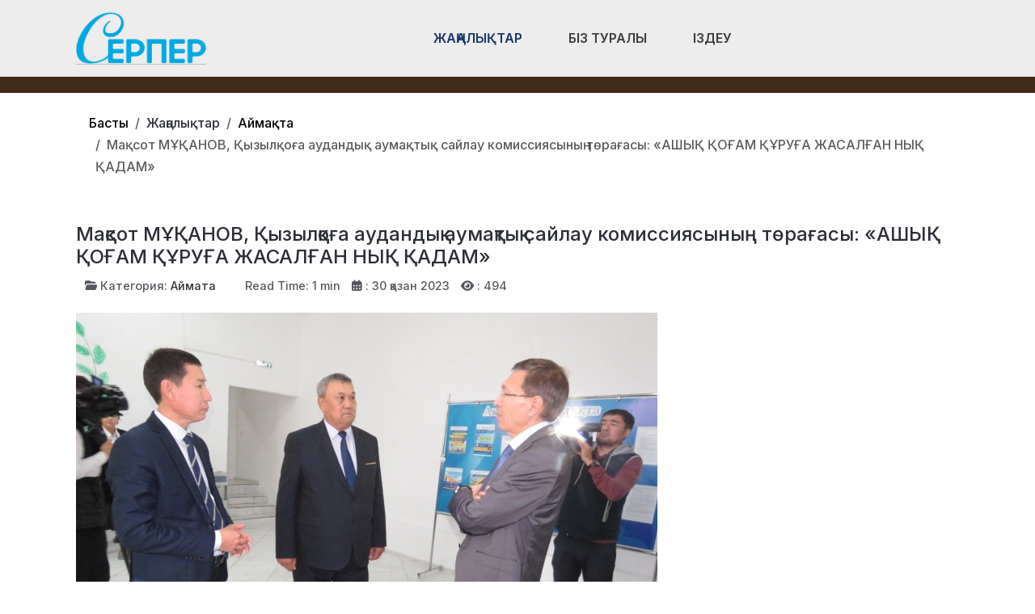

--- FILE ---
content_type: text/html; charset=utf-8
request_url: https://ser-per.kz/zhanalyqtar/aimaqta/maksot-mkanov-kyzylkoga-audandyk-aumaktyk-sajlau-komissiyasyny-tragasy-ashyk-kogam-kruga-zhasalgan-nyk-kadam.html
body_size: 18634
content:
<!DOCTYPE html>
<html lang="ru-ru" dir="ltr" data-bs-theme="light">

<head>
   <meta http-equiv="X-UA-Compatible" content="IE=edge" /><meta name="viewport" content="width=device-width, initial-scale=1" /><meta name="HandheldFriendly" content="true" /><meta name="mobile-web-app-capable" content="YES" /> <!-- document meta -->
   <meta charset="utf-8">
	<meta property="og:type" content="article">
	<meta property="og:image" content="https://ser-per.kz/images/2023-10/maksot-mkanov-kyzylkoga-audandyk-aumaktyk-sajlau-komissiyasyny-_p44223.jpg">
	<meta name="twitter:card" content="summary_large_image">
	<meta name="twitter:image" content="https://ser-per.kz/images/2023-10/maksot-mkanov-kyzylkoga-audandyk-aumaktyk-sajlau-komissiyasyny-_p44223.jpg">
	<meta property="og:title" content="Мақсот МҰҚАНОВ, Қызылқоға аудандық аумақтық сайлау комиссиясының төрағасы: «АШЫҚ ҚОҒАМ ҚҰРУҒА ЖАСАЛҒАН НЫҚ ҚАДАМ»">
	<meta name="twitter:title" content="Мақсот МҰҚАНОВ, Қызылқоға аудандық аумақтық сайлау комиссиясының төрағасы: «АШЫҚ ҚОҒАМ ҚҰРУҒА ЖАСАЛҒАН НЫҚ ҚАДАМ»">
	<meta property="og:description" content="Мемлекет басшысы Қасым-Жомарт Тоқаев Қазақстан халқына арнаған Жолдауында: «Елімізде алдағы уақытта жаңа саяси реформалар қолға алына бастайды. ">
	<meta name="twitter:description" content="Мемлекет басшысы Қасым-Жомарт Тоқаев Қазақстан халқына арнаған Жолдауында: «Елімізде алдағы уақытта жаңа саяси реформалар қолға алына бастайды. ">
	<meta property="og:url" content="https://ser-per.kz/zhanalyqtar/aimaqta/maksot-mkanov-kyzylkoga-audandyk-aumaktyk-sajlau-komissiyasyny-tragasy-ashyk-kogam-kruga-zhasalgan-nyk-kadam.html">
	<meta name="author" content="Айдана">
	<meta name="description" content="Қазақстан Республикасы, Атырау облысы, Аймақ жаңалықтары.">
	<meta name="generator" content="Joomla! - Open Source Content Management">
	<title>Мақсот МҰҚАНОВ, Қызылқоға аудандық аумақтық сайлау комиссиясының төрағасы: «АШЫҚ ҚОҒАМ ҚҰРУҒА ЖАСАЛҒАН НЫҚ ҚАДАМ»</title>
<link href="/plugins/content/jllike/js/buttons.min.css?63e725" rel="stylesheet">
	<link href="/images/verstka/favicon-new.png?63e725" rel="shortcut icon" type="image/png" sizes="any">
	<link href="https://fonts.gstatic.com?63e725" rel="preconnect">
	<link href="https://fonts.googleapis.com/css2?family=Inter:ital,wght@0,100;0,200;0,300;0,400;0,500;0,600;0,700;0,800;0,900;1,100;1,200;1,300;1,400;1,500;1,600;1,700;1,800;1,900&amp;display=swap" rel="stylesheet">
	<link href="https://use.fontawesome.com/releases/v7.0.0/css/all.css?63e725" rel="stylesheet">
	<link href="//cdn.jsdelivr.net/npm/semantic-ui@2.4.0/dist/components/rating.min.css?63e725" rel="stylesheet">
	<link href="/media/templates/site/astroid_template_one/css/compiled-bc4ab85bd7d4adf40caf565e559e7c7c.css?63e725" rel="stylesheet">
	<link href="/media/templates/site/astroid_template_one/css/custom.css?63e725" rel="stylesheet">
	<link href="/media/templates/site/astroid_template_one/css/compiled-f296619848f4cde47441fe730825028e.css?63e725" rel="stylesheet">
	<link href="/media/mod_wsacarousel/css/wsacarousel_bootstrap3.3.7.css?3.3.7" rel="stylesheet">
	<link href="/media/mod_wsacarousel/css/wsacarousel.css?63e725" rel="stylesheet">
	<link href="/media/vendor/joomla-custom-elements/css/joomla-alert.min.css?0.4.1" rel="stylesheet">
	<style>#fi-61b9f1168f37cc48296773{margin-bottom:30px}@media (max-width: 575.98px) {#fi-61b9f1168f37cc48296773{margin-bottom:30px}}</style>
	<style>
#wsacarousel-loader292
{
width:240px;
max-width: 100%;
height: auto;
overflow: hidden;
border: 0;
}
#wsacarousel292
{
position: relative;
width: 400%;
width: calc(4 * (100% + 10px));
}
#wsacarousel-container292 .wsacarousel-item-inner { 
position: relative;
width: 25%;
float: left;
background-color: transparent; 
  height: 0;
  overflow: hidden;
  padding: 0 0 18.75% 0 ;
padding-bottom: calc(18.75% - 0.75*10px);
}
#wsacarousel-container292 .wsacarousel-item-inner .aspect-ratio-box-inside{ 
  position: absolute;
  top: 0;
  left: 0;
  width: 100%;
  height: 100%;
}

#wsacarousel292 .wsacarousel-control{
    display: -webkit-box;
    display: -ms-flexbox;
    display: flex;
    align-items: center;
    -ms-flex-pack: center;
    justify-content: center;
	width: 3.75%;
	}
#wsacarousel292 .wsacarousel-indicators {
	margin: 0 3.75% 1rem;
right: 0;
left: 0;
width:auto;
-webkit-box-pack: center;
-ms-flex-pack: center;
justify-content: center;
padding-left: 0;
}	
#wsacarousel292 #wsacarouselbottom292 {
position: relative;
bottom:0;
margin:0 calc(100% - 25%) 0 0;
margin:0 calc(100% - 25% + 10px) 0 0;
z-index: 2;
}
.indicator-numbers .wsanr292 {
background-color: transparent;
width: 30px;
height: auto;
margin: 0 3px;
text-indent: 0px;
text-align: center;
}
#wsacarouselbottom292.indicator-numbers .wsanr292.active {
opacity: 1;
}
#wsacarouselbottom292.indicator-numbers  li[data-target] {
border: 0;
border-top: 10px solid transparent;
border-bottom: 10px solid transparent;
opacity: 0.5;
transition: opacity 0.6s ease;
}
#wsacarousel292 .wsacarousel-control-next,
#wsacarousel292 .wsacarousel-indicators {
right:  calc(100% - 25% + 10px);
}
#wsacarousel-loader292 .showBothOnHover,
#wsacarousel-loader292 .showOnHover {
	opacity: 0;
	-webkit-transition: opacity 200ms ease 50ms;
	transition: opacity 200ms ease 50ms;
}
#wsacarousel-loader292 .wsashow,
#wsacarousel-loader292:hover .showBothOnHover,
#wsacarousel-loader292 .showOnHover:hover,
#wsacarousel-loader292 .showOnHover.focused  {
	outline: 0;
	opacity: 0.9;
}
.wsacarousel-control-prev {
  background-image:         linear-gradient(to right, rgba(0, 0, 0, .1) 0%, rgba(0, 0, 0, .0001) 100%);
  filter: progid:DXImageTransform.Microsoft.gradient(startColorstr='#80000000', endColorstr='#00000000', GradientType=1);
  background-repeat: repeat-x;
}
.wsacarousel-control-next {
  background-image:         linear-gradient(to right, rgba(0, 0, 0, .0001) 0%, rgba(0, 0, 0, .1) 100%);
  filter: progid:DXImageTransform.Microsoft.gradient(startColorstr='#00000000', endColorstr='#80000000', GradientType=1);
  background-repeat: repeat-x;
}
.play-pause {
position: absolute;
left: 12.5%;
left: calc(12.5% - 0.5*10px);  
top: 50%;
margin-top: -20px;
margin-left: -20px;
height: 40px;
width: 40px;
} 
.play-pause img{
width: 100%;
height: 100%; 
}
#play292 {
display:none;
}	
#wsacarousel-container292  .wsacarousel-inner .wsacarousel-caption{
position: absolute;
bottom: 0;
padding:0;
left: 0;
right: 0;
right:  calc(10px);
font-size: 12px;
line-height: 15.6px;
background-color: RGBA(0,0,0,0.5);
color: #ffffff;
}
.wsacarousel-caption {
color: #fff;
text-align: center;
}
#wsacarousel-container292 .wsacarousel-item-content{
float: left;
margin-bottom: 0px;
width: 100%;
width:  calc(100% - 10px);
height: 180px; 
aspect-ratio: 1.3333333333333;
overflow: hidden;
}
#wsacarousel-container292 .wsacarousel-item-img{
width: 100%; height: auto; max-height: 100%; object-fit: contain; object-position: 50% top;
}
    
#wsacarousel-container292 .wsacarousel-inner > .item {
    -webkit-transition-duration: 0.6s;
    -moz-transition-duration: 0.6s;
    -o-transition-duration: 0.6s;
    transition-duration: 0.6s;
}
@media (min-width: 768px) {
#wsacarousel-loader292
{
width:990px;
}
#wsacarousel292
{
width: 100%;
width: calc(100% + 10px);
}
#wsacarousel292 .wsacarousel-control{
	width: 15%;
}
#wsacarousel292 .wsacarousel-indicators {
margin: 0 15% 1rem;
}
#wsacarousel292 .wsacarousel-control-next,
#wsacarousel292 .wsacarousel-indicators {
right:  calc(10px);
}
#wsacarousel292 #wsacarouselbottom292 {
margin-right: calc(10px);
}
.play-pause {
position: absolute;
left: 50%;
left: calc(50% - 0.5*10px);  
top: 50%;
}
}

/* override position and transform in 3.3.x and 4.3.x and 5.1.x
*/
#wsacarousel-container292 .wsacarousel-inner .item.prev,
#wsacarousel-container292 .wsacarousel-inner .item.left.active {
  transform: translateX(-25%);
}
#wsacarousel-container292 .wsacarousel-inner .item.next,
#wsacarousel-container292 .wsacarousel-inner .item.right.active {
  transform: translateX(25%);
}
#wsacarousel-container292 .wsacarousel-inner .item.left,
#wsacarousel-container292 .wsacarousel-inner .item.right {
  transform: translateX(0);
}</style>
	<style>
            .jllikeproSharesContayner a {border-radius: 15px; margin-left: 6px;}
            .jllikeproSharesContayner i {width: 30px;height: 30px;}
            .jllikeproSharesContayner span {height: 30px;line-height: 30px;font-size: 1rem;}
        </style>
	<style>
            @media screen and (max-width:800px) {
                .jllikeproSharesContayner {position: fixed;right: 0;bottom: 0; z-index: 999999; background-color: #fff!important;width: 100%;}
                .jllikeproSharesContayner .event-container > div {border-radius: 0; padding: 0; display: block;}
                .like .l-count {display:none}
                .jllikeproSharesContayner a {border-radius: 0!important;margin: 0!important;}
                .l-all-count {margin-left: 10px; margin-right: 10px;}
                .jllikeproSharesContayner i {width: 44px!important; border-radius: 0!important;}
                .l-ico {background-position: 50%!important}
                .likes-block_left {text-align:left;}
                .likes-block_right {text-align:right;}
                .likes-block_center {text-align:center;}
                .button_text {display: none;}
            }
            </style>
<script src="/plugins/content/jllike/js/buttons.min.js?63e725" defer></script>
	<script src="/media/vendor/jquery/js/jquery.min.js?3.7.1"></script>
	<script src="/media/legacy/js/jquery-noconflict.min.js?504da4"></script>
	<script src="/media/astroid/js/jquery.easing.min.js?63e725"></script>
	<script src="/media/astroid/js/megamenu.min.js?63e725"></script>
	<script src="/media/astroid/js/jquery.hoverIntent.min.js?63e725"></script>
	<script src="/media/astroid/js/offcanvas.min.js?63e725"></script>
	<script src="/media/astroid/js/mobilemenu.min.js?63e725"></script>
	<script src="/media/astroid/js/script.min.js?63e725"></script>
	<script src="/media/mod_menu/js/menu.min.js?63e725" type="module"></script>
	<script src="/media/mod_wsacarousel/js/wsacarousel_bootstrap3.3.7.js?3.3.7" defer></script>
	<script type="application/json" class="joomla-script-options new">{"joomla.jtext":{"ERROR":"Ошибка","MESSAGE":"Сообщение","NOTICE":"Внимание","WARNING":"Предупреждение","JCLOSE":"Закрыть","JOK":"Ок","JOPEN":"Открыть"},"system.paths":{"root":"","rootFull":"https:\/\/ser-per.kz\/","base":"","baseFull":"https:\/\/ser-per.kz\/"},"csrf.token":"6bc80720c56e0c7352f507bb949351a2"}</script>
	<script src="/media/system/js/core.min.js?a3d8f8"></script>
	<script src="/media/system/js/messages.min.js?9a4811" type="module"></script>
	<script>var TEMPLATE_HASH = "533211de3e368fd844b7fc82a259dd52", ASTROID_COLOR_MODE ="light";</script>
	<script>
jQuery(document).ready(function() {
jQuery('#pause292').click(function() {
jQuery('#pause292,#play292').toggle();	
jQuery('#wsacarousel-container292').wsacarousel('pause');
});
jQuery('#play292').click(function() {
jQuery('#play292,#pause292').toggle();	
jQuery('#wsacarousel-container292').wsacarousel('cycle');
});
})
</script>
	<script type="application/ld+json">{"@context":"https://schema.org","@type":"BreadcrumbList","@id":"https://ser-per.kz/#/schema/BreadcrumbList/254","itemListElement":[{"@type":"ListItem","position":1,"item":{"@id":"https://ser-per.kz/","name":"Басты"}},{"@type":"ListItem","position":2,"item":{"@id":"https://ser-per.kz/zhanalyqtar/aimaqta.html","name":"Аймақта"}},{"@type":"ListItem","position":3,"item":{"name":"Мақсот МҰҚАНОВ, Қызылқоға аудандық аумақтық сайлау комиссиясының төрағасы: «АШЫҚ ҚОҒАМ ҚҰРУҒА ЖАСАЛҒАН НЫҚ ҚАДАМ»"}}]}</script>
	<script type="application/ld+json">{"@context":"https://schema.org","@graph":[{"@type":"Organization","@id":"https://ser-per.kz/#/schema/Organization/base","name":"Құрманғазы ауданының қоғамдық-саяси газеті","url":"https://ser-per.kz/"},{"@type":"WebSite","@id":"https://ser-per.kz/#/schema/WebSite/base","url":"https://ser-per.kz/","name":"Құрманғазы ауданының қоғамдық-саяси газеті","publisher":{"@id":"https://ser-per.kz/#/schema/Organization/base"}},{"@type":"WebPage","@id":"https://ser-per.kz/#/schema/WebPage/base","url":"https://ser-per.kz/zhanalyqtar/aimaqta/maksot-mkanov-kyzylkoga-audandyk-aumaktyk-sajlau-komissiyasyny-tragasy-ashyk-kogam-kruga-zhasalgan-nyk-kadam.html","name":"Мақсот МҰҚАНОВ, Қызылқоға аудандық аумақтық сайлау комиссиясының төрағасы: «АШЫҚ ҚОҒАМ ҚҰРУҒА ЖАСАЛҒАН НЫҚ ҚАДАМ»","description":"Қазақстан Республикасы, Атырау облысы, Аймақ жаңалықтары.","isPartOf":{"@id":"https://ser-per.kz/#/schema/WebSite/base"},"about":{"@id":"https://ser-per.kz/#/schema/Organization/base"},"inLanguage":"ru-RU","breadcrumb":{"@id":"https://ser-per.kz/#/schema/BreadcrumbList/254"}},{"@type":"Article","@id":"https://ser-per.kz/#/schema/com_content/article/12030","name":"Мақсот МҰҚАНОВ, Қызылқоға аудандық аумақтық сайлау комиссиясының төрағасы: «АШЫҚ ҚОҒАМ ҚҰРУҒА ЖАСАЛҒАН НЫҚ ҚАДАМ»","headline":"Мақсот МҰҚАНОВ, Қызылқоға аудандық аумақтық сайлау комиссиясының төрағасы: «АШЫҚ ҚОҒАМ ҚҰРУҒА ЖАСАЛҒАН НЫҚ ҚАДАМ»","inLanguage":"ru-RU","thumbnailUrl":"images/2023-10/maksot-mkanov-kyzylkoga-audandyk-aumaktyk-sajlau-komissiyasyny-_p44223.jpg","image":"images/2023-10/maksot-mkanov-kyzylkoga-audandyk-aumaktyk-sajlau-komissiyasyny-_p56979.jpg","articleSection":"Аймақта","dateCreated":"2023-10-30T05:27:41+00:00","interactionStatistic":{"@type":"InteractionCounter","userInteractionCount":494},"isPartOf":{"@id":"https://ser-per.kz/#/schema/WebPage/base"}},{"@isPartOf":{"@id":"https://ser-per.kz/#/schema/com_content/article/12030","@type":"Product","name":"Мақсот МҰҚАНОВ, Қызылқоға аудандық аумақтық сайлау комиссиясының төрағасы: «АШЫҚ ҚОҒАМ ҚҰРУҒА ЖАСАЛҒАН НЫҚ ҚАДАМ»","aggregateRating":{"@type":"AggregateRating","ratingCount":"1","ratingValue":"5.0"}}}]}</script>
	<script>
            window.jllickeproSettings = window.jllickeproSettings || {};
            jllickeproSettings.url = "https://ser-per.kz";
            jllickeproSettings.typeGet = "0";
            jllickeproSettings.enableCounters = true;
            jllickeproSettings.disableMoreLikes = 0;
            jllickeproSettings.isCategory = 0;
            jllickeproSettings.buttonsContayner = "";
            jllickeproSettings.parentContayner = "div.jllikeproSharesContayner";
        </script>
	<script>window.jllickeproSettings = Object.assign(window.jllickeproSettings || {}, {"enableCounters":true,"random_likes":true});</script>
 <!-- joomla head -->
   <link href="/media/templates/site/astroid_template_one/css/custom.css?3.3.7" rel="stylesheet" type="text/css" /> <!-- head styles -->
   <!-- Google tag (gtag.js) -->
<script async src="https://www.googletagmanager.com/gtag/js?id=UA-144284301-2"></script>
<script>
  window.dataLayer = window.dataLayer || [];
  function gtag(){dataLayer.push(arguments);}
  gtag('js', new Date());

  gtag('config', 'UA-144284301-2');
</script> <!-- head scripts -->
  <link rel="image_src" href="https://ser-per.kz/images/2023-10/maksot-mkanov-kyzylkoga-audandyk-aumaktyk-sajlau-komissiyasyny-_p44223.jpg" />
</head> <!-- document head -->

<body class="site astroid-framework com-content view-article layout-blog itemid-241 guest-user astroid-header-horizontal-center aimaqta-alias tp-style-23 ru-RU ltr">
   <button type="button" title="Back to Top" id="astroid-backtotop" class="btn square" ><i class="fas fa-arrow-up"></i></button><!-- astroid container -->
<div class="astroid-container">
        <!-- astroid content -->
    <div class="astroid-content">
                <!-- astroid layout -->
        <div class="astroid-layout astroid-layout-wide">
                        <!-- astroid wrapper -->
            <div class="astroid-wrapper">
                                <div class="astroid-section astroid-header-section shadow-sm center" id="hs-1529472563843"><div class="container"><div class="astroid-row row no-gutters gx-0" id="ar-1529472563843"><div class="astroid-column col-lg-9 col-md-12 col-sm-12 col-12 col-lg-12" id="ac-1529472563843"><div class="astroid-module-position" id="ah-1529472563843"><!-- header starts -->
<header id="astroid-header" class="astroid-header astroid-horizontal-header astroid-horizontal-center-header" data-megamenu data-megamenu-class=".has-megamenu" data-megamenu-content-class=".megamenu-container" data-dropdown-arrow="true" data-header-offset="true" data-transition-speed="100" data-megamenu-animation="slide" data-easing="linear" data-astroid-trigger="hover" data-megamenu-submenu-class=".nav-submenu,.nav-submenu-static">
   <div class="d-flex flex-row justify-content-between">
      <div class="d-flex d-lg-none justify-content-start"><div class="header-mobilemenu-trigger burger-menu-button align-self-center" data-offcanvas="#astroid-mobilemenu" data-effect="mobilemenu-slide"><button aria-label="Mobile Menu Toggle" class="button" type="button"><span class="box"><span class="inner"><span class="visually-hidden">Mobile Menu Toggle</span></span></span></button></div></div>      <div class="header-left-section as-gutter-x-xl@lg d-flex justify-content-start">
                   <!-- logo starts -->
    <!-- image logo starts -->
        <div class="logo-wrapper astroid-logo">
                <a target="_self" class="astroid-logo astroid-logo-image d-flex align-items-center mr-0 mr-lg-4" href="https://ser-per.kz/" aria-label="Құрманғазы ауданының қоғамдық-саяси газеті">
                                <img src="https://ser-per.kz/images/verstka/ser-per.png" alt="Құрманғазы ауданының қоғамдық-саяси газеті" class="astroid-logo-default" />                                    
            <img src="https://ser-per.kz/images/verstka/ser-per.png" alt="Құрманғазы ауданының қоғамдық-саяси газеті" class="astroid-logo-mobile" />                            </a>
            </div>
    <!-- image logo ends -->
<!-- logo ends -->                         </div>
               <div class="min-w-30 d-lg-none"></div>
            <div class="header-center-section d-none d-lg-flex justify-content-center flex-lg-grow-1"><nav class=" align-self-center d-none d-lg-block" aria-label="horizontal menu"><ul class="nav astroid-nav d-none d-lg-flex"><li data-position="full" class="nav-item nav-item-id-294 nav-item-level-1 nav-item-active nav-item-deeper nav-item-parent has-megamenu nav-item-dropdown"><!--menu link starts-->
<a href="#" title="Жаңалықтар" class="as-menu-item nav-link-item-id-294 nav-link active megamenu-item-link item-link-heading item-level-1" data-drop-action="hover">
   <span class="nav-title">
                                          <span class="nav-title-text">Жаңалықтар</span>                                                <i class="fas fa-chevron-down nav-item-caret"></i>
                  </span>
   </a>
<!--menu link ends--><div class="megamenu-container nav-submenu-container nav-item-level-1"><ul class="nav-submenu" style="width:100vw"><li data-position="right" class="nav-item-submenu nav-item-id-108 nav-item-level-2"><!--menu link starts-->
<a href="/zhanalyqtar/audan-tynysy.html" title="Аудан тынысы" class="as-menu-item nav-link-item-id-108 item-link-component item-level-2" data-drop-action="hover">
   <span class="nav-title">
                                          <span class="nav-title-text">Аудан тынысы</span>                              </span>
   </a>
<!--menu link ends--></li><li data-position="right" class="nav-item-submenu nav-item-id-241 nav-item-level-2 nav-item-current nav-item-active"><!--menu link starts-->
<a href="/zhanalyqtar/aimaqta.html" title="Аймақта" class="as-menu-item nav-link-item-id-241 active item-link-component item-level-2" data-drop-action="hover">
   <span class="nav-title">
                                          <span class="nav-title-text">Аймақта</span>                              </span>
   </a>
<!--menu link ends--></li><li data-position="right" class="nav-item-submenu nav-item-id-147 nav-item-level-2"><!--menu link starts-->
<a href="/zhanalyqtar/sayasat.html" title="Саяcат" class="as-menu-item nav-link-item-id-147 item-link-component item-level-2" data-drop-action="hover">
   <span class="nav-title">
                                          <span class="nav-title-text">Саяcат</span>                              </span>
   </a>
<!--menu link ends--></li><li data-position="right" class="nav-item-submenu nav-item-id-142 nav-item-level-2"><!--menu link starts-->
<a href="/zhanalyqtar/sport-zhane-madeniet.html" title="Спорт және Мәдениет" class="as-menu-item nav-link-item-id-142 item-link-component item-level-2" data-drop-action="hover">
   <span class="nav-title">
                                          <span class="nav-title-text">Спорт және Мәдениет</span>                              </span>
   </a>
<!--menu link ends--></li><li data-position="right" class="nav-item-submenu nav-item-id-245 nav-item-level-2"><!--menu link starts-->
<a href="/zhanalyqtar/tarikh.html" title="Тарих" class="as-menu-item nav-link-item-id-245 item-link-component item-level-2" data-drop-action="hover">
   <span class="nav-title">
                                          <span class="nav-title-text">Тарих</span>                              </span>
   </a>
<!--menu link ends--></li><li data-position="right" class="nav-item-submenu nav-item-id-144 nav-item-level-2"><!--menu link starts-->
<a href="/zhanalyqtar/densaulyq.html" title="Денсаулық" class="as-menu-item nav-link-item-id-144 item-link-component item-level-2" data-drop-action="hover">
   <span class="nav-title">
                                          <span class="nav-title-text">Денсаулық</span>                              </span>
   </a>
<!--menu link ends--></li><li data-position="right" class="nav-item-submenu nav-item-id-145 nav-item-level-2"><!--menu link starts-->
<a href="/zhanalyqtar/bilim-gylym.html" title="Білім-ғылым" class="as-menu-item nav-link-item-id-145 item-link-component item-level-2" data-drop-action="hover">
   <span class="nav-title">
                                          <span class="nav-title-text">Білім-ғылым</span>                              </span>
   </a>
<!--menu link ends--></li><li data-position="right" class="nav-item-submenu nav-item-id-295 nav-item-level-2"><!--menu link starts-->
<a href="/zhanalyqtar/oqiga.html" title="Оқиға" class="as-menu-item nav-link-item-id-295 item-link-component item-level-2" data-drop-action="hover">
   <span class="nav-title">
                                          <span class="nav-title-text">Оқиға</span>                              </span>
   </a>
<!--menu link ends--></li><li data-position="left" class="nav-item-submenu nav-item-id-344 nav-item-level-2"><!--menu link starts-->
<a href="/zhanalyqtar/kogam.html" title="Қоғам" class="as-menu-item nav-link-item-id-344 item-link-component item-level-2" data-drop-action="hover">
   <span class="nav-title">
                                          <span class="nav-title-text">Қоғам</span>                              </span>
   </a>
<!--menu link ends--></li></ul></div></li><li data-position="right" class="nav-item nav-item-id-244 nav-item-level-1"><!--menu link starts-->
<a href="/biz-turaly.html" title="Біз туралы" class="as-menu-item nav-link-item-id-244 nav-link item-link-component item-level-1" data-drop-action="hover">
   <span class="nav-title">
                                          <span class="nav-title-text">Біз туралы</span>                              </span>
   </a>
<!--menu link ends--></li><li data-position="right" class="nav-item nav-item-id-314 nav-item-level-1"><!--menu link starts-->
<a href="/izdeu.html" title="Іздеу" class="as-menu-item nav-link-item-id-314 nav-link item-link-component item-level-1" data-drop-action="hover">
   <span class="nav-title">
               <i class="fab fa-searchengin"></i>
                                          <span class="nav-title-text">Іздеу</span>                              </span>
   </a>
<!--menu link ends--></li></ul></nav></div>         </div>
</header>
<!-- header ends --><!-- header starts -->
<header id="astroid-sticky-header" class="astroid-header astroid-header-sticky header-sticky-desktop header-static-mobile header-static-tablet d-none" data-megamenu data-megamenu-class=".has-megamenu" data-megamenu-content-class=".megamenu-container" data-dropdown-arrow="true" data-header-offset="true" data-transition-speed="100" data-megamenu-animation="slide" data-easing="linear" data-astroid-trigger="hover" data-megamenu-submenu-class=".nav-submenu">
   <div class="container d-flex flex-row justify-content-between">
      <div class="d-flex d-lg-none justify-content-start"><div class="header-mobilemenu-trigger burger-menu-button align-self-center" data-offcanvas="#astroid-mobilemenu" data-effect="mobilemenu-slide"><button aria-label="Mobile Menu Toggle" class="button" type="button"><span class="box"><span class="inner"><span class="visually-hidden">Mobile Menu Toggle</span></span></span></button></div></div>      <div class="header-left-section d-flex justify-content-start">
                    <!-- logo starts -->
    <!-- image logo starts -->
        <div class="logo-wrapper astroid-logo">
                <a target="_self" class="astroid-logo astroid-logo-image d-flex align-items-center mr-0 mr-lg-4" href="https://ser-per.kz/" aria-label="Құрманғазы ауданының қоғамдық-саяси газеті">
                                            <img src="https://ser-per.kz/images/verstka/ser-per.png" alt="Құрманғазы ауданының қоғамдық-саяси газеті" class="astroid-logo-sticky" />                        
            <img src="https://ser-per.kz/images/verstka/ser-per.png" alt="Құрманғазы ауданының қоғамдық-саяси газеті" class="astroid-logo-mobile" />                            </a>
            </div>
    <!-- image logo ends -->
<!-- logo ends -->               </div>
                <div class="min-w-30 d-lg-none"></div>
            <div class="header-center-section d-none d-lg-flex justify-content-center flex-lg-grow-1"><nav class=" astroid-nav-wraper align-self-center px-3 d-none d-lg-block mx-auto" aria-label="sticky menu"><ul class="nav astroid-nav d-none d-lg-flex"><li data-position="full" class="nav-item nav-item-id-294 nav-item-level-1 nav-item-active nav-item-deeper nav-item-parent has-megamenu nav-item-dropdown"><!--menu link starts-->
<a href="#" title="Жаңалықтар" class="as-menu-item nav-link-item-id-294 nav-link active megamenu-item-link item-link-heading item-level-1" data-drop-action="hover">
   <span class="nav-title">
                                          <span class="nav-title-text">Жаңалықтар</span>                                                <i class="fas fa-chevron-down nav-item-caret"></i>
                  </span>
   </a>
<!--menu link ends--><div class="megamenu-container nav-submenu-container nav-item-level-1"><ul class="nav-submenu" style="width:100vw"><li data-position="right" class="nav-item-submenu nav-item-id-108 nav-item-level-2"><!--menu link starts-->
<a href="/zhanalyqtar/audan-tynysy.html" title="Аудан тынысы" class="as-menu-item nav-link-item-id-108 item-link-component item-level-2" data-drop-action="hover">
   <span class="nav-title">
                                          <span class="nav-title-text">Аудан тынысы</span>                              </span>
   </a>
<!--menu link ends--></li><li data-position="right" class="nav-item-submenu nav-item-id-241 nav-item-level-2 nav-item-current nav-item-active"><!--menu link starts-->
<a href="/zhanalyqtar/aimaqta.html" title="Аймақта" class="as-menu-item nav-link-item-id-241 active item-link-component item-level-2" data-drop-action="hover">
   <span class="nav-title">
                                          <span class="nav-title-text">Аймақта</span>                              </span>
   </a>
<!--menu link ends--></li><li data-position="right" class="nav-item-submenu nav-item-id-147 nav-item-level-2"><!--menu link starts-->
<a href="/zhanalyqtar/sayasat.html" title="Саяcат" class="as-menu-item nav-link-item-id-147 item-link-component item-level-2" data-drop-action="hover">
   <span class="nav-title">
                                          <span class="nav-title-text">Саяcат</span>                              </span>
   </a>
<!--menu link ends--></li><li data-position="right" class="nav-item-submenu nav-item-id-142 nav-item-level-2"><!--menu link starts-->
<a href="/zhanalyqtar/sport-zhane-madeniet.html" title="Спорт және Мәдениет" class="as-menu-item nav-link-item-id-142 item-link-component item-level-2" data-drop-action="hover">
   <span class="nav-title">
                                          <span class="nav-title-text">Спорт және Мәдениет</span>                              </span>
   </a>
<!--menu link ends--></li><li data-position="right" class="nav-item-submenu nav-item-id-245 nav-item-level-2"><!--menu link starts-->
<a href="/zhanalyqtar/tarikh.html" title="Тарих" class="as-menu-item nav-link-item-id-245 item-link-component item-level-2" data-drop-action="hover">
   <span class="nav-title">
                                          <span class="nav-title-text">Тарих</span>                              </span>
   </a>
<!--menu link ends--></li><li data-position="right" class="nav-item-submenu nav-item-id-144 nav-item-level-2"><!--menu link starts-->
<a href="/zhanalyqtar/densaulyq.html" title="Денсаулық" class="as-menu-item nav-link-item-id-144 item-link-component item-level-2" data-drop-action="hover">
   <span class="nav-title">
                                          <span class="nav-title-text">Денсаулық</span>                              </span>
   </a>
<!--menu link ends--></li><li data-position="right" class="nav-item-submenu nav-item-id-145 nav-item-level-2"><!--menu link starts-->
<a href="/zhanalyqtar/bilim-gylym.html" title="Білім-ғылым" class="as-menu-item nav-link-item-id-145 item-link-component item-level-2" data-drop-action="hover">
   <span class="nav-title">
                                          <span class="nav-title-text">Білім-ғылым</span>                              </span>
   </a>
<!--menu link ends--></li><li data-position="right" class="nav-item-submenu nav-item-id-295 nav-item-level-2"><!--menu link starts-->
<a href="/zhanalyqtar/oqiga.html" title="Оқиға" class="as-menu-item nav-link-item-id-295 item-link-component item-level-2" data-drop-action="hover">
   <span class="nav-title">
                                          <span class="nav-title-text">Оқиға</span>                              </span>
   </a>
<!--menu link ends--></li><li data-position="left" class="nav-item-submenu nav-item-id-344 nav-item-level-2"><!--menu link starts-->
<a href="/zhanalyqtar/kogam.html" title="Қоғам" class="as-menu-item nav-link-item-id-344 item-link-component item-level-2" data-drop-action="hover">
   <span class="nav-title">
                                          <span class="nav-title-text">Қоғам</span>                              </span>
   </a>
<!--menu link ends--></li></ul></div></li><li data-position="right" class="nav-item nav-item-id-244 nav-item-level-1"><!--menu link starts-->
<a href="/biz-turaly.html" title="Біз туралы" class="as-menu-item nav-link-item-id-244 nav-link item-link-component item-level-1" data-drop-action="hover">
   <span class="nav-title">
                                          <span class="nav-title-text">Біз туралы</span>                              </span>
   </a>
<!--menu link ends--></li><li data-position="right" class="nav-item nav-item-id-314 nav-item-level-1"><!--menu link starts-->
<a href="/izdeu.html" title="Іздеу" class="as-menu-item nav-link-item-id-314 nav-link item-link-component item-level-1" data-drop-action="hover">
   <span class="nav-title">
               <i class="fab fa-searchengin"></i>
                                          <span class="nav-title-text">Іздеу</span>                              </span>
   </a>
<!--menu link ends--></li></ul></nav></div>         </div>
</header>
<!-- header ends --></div></div></div></div></div><div class="astroid-section hideonxs hideonsm hideonmd" id="ts-551539321230222"><div class="container"><div class="astroid-row row" id="ar-941539321230222"><div class="astroid-column col-lg-4 col-md-12 col-sm-12 col-12 col-lg-12" id="ac-1091539321232502"><div class="astroid-module-position float-right" id="ats-691539321321578"><div class="astroid-social-icons row">
    <div class="col"><a title="WhatsApp"  href="https://wa.me/77759256484" target="_blank" rel="noopener"><i class="fab fa-whatsapp"></i></a></div><div class="col"><a title="Instagram"  href="https://www.instagram.com/serpergazeti/" target="_blank" rel="noopener"><i class="fab fa-instagram"></i></a></div><div class="col"><a title="Facebook"  href="https://www.facebook.com/profile.php?id=100052125739769" target="_blank" rel="noopener"><i class="fab fa-facebook-f"></i></a></div><div class="col"><a title="YouTube"  href="#" target="_blank" rel="noopener"><i class="fab fa-youtube"></i></a></div></div></div></div></div></div></div><div class="astroid-section  py-3 py-md-3" id="s5-1529739392010"><div class="container"><div class="astroid-row row" id="ar-1529739392010"><div class="astroid-column col-lg-9 col-md-12 col-sm-12 col-12 col-lg-12" id="ac-1529739392010"><div class="astroid-module-position" id="p2-1529739392010"><div class="position-2-position moduletable ">
        <nav class="mod-breadcrumbs__wrapper" aria-label="Крошки">
    <ol class="mod-breadcrumbs breadcrumb px-3 py-2">
                    <li class="mod-breadcrumbs__divider float-start">
                <span class="divider icon-location icon-fw" aria-hidden="true"></span>
            </li>
        
        <li class="mod-breadcrumbs__item breadcrumb-item"><a href="/" class="pathway"><span>Басты</span></a></li><li class="mod-breadcrumbs__item breadcrumb-item"><span>Жаңалықтар</span></li><li class="mod-breadcrumbs__item breadcrumb-item"><a href="/zhanalyqtar/aimaqta.html" class="pathway"><span>Аймақта</span></a></li><li class="mod-breadcrumbs__item breadcrumb-item active"><span>Мақсот МҰҚАНОВ, Қызылқоға аудандық аумақтық сайлау комиссиясының төрағасы: «АШЫҚ ҚОҒАМ ҚҰРУҒА ЖАСАЛҒАН НЫҚ ҚАДАМ»</span></li>    </ol>
    </nav>
</div></div></div></div></div></div><div class="astroid-section astroid-component-section py-3" id="cs-1528971561366"><div class="container"><div class="astroid-row row" id="ar-1528971561366"><div class="astroid-column col-lg-6 col-md-12 col-sm-12 col-12 col-lg-12" id="ac-1528971561366"><div class="astroid-message" id="m-1528971711775"><div id="system-message-container" aria-live="polite"></div>
</div><div class="astroid-component" id="ca-61ctmlri3"><main class="astroid-component-area">
   <div class="com-content-article item-page" itemscope itemtype="https://schema.org/Article"><meta itemprop="inLanguage" content="ru-RU"><div class="astroid-section" id="as-61b5cf11613cc086185689"><div class="astroid-row row no-gutters gx-0" id="ar-61b5cf11613cc033152637"><div class="astroid-column col-lg-12 col-md-12 col-sm-12 col-12" id="ac-61b5cf11613cc030930660"><div class="astroid-article-title" id="t-61b9bb50c0a7c455878112"><h1>Мақсот МҰҚАНОВ, Қызылқоға аудандық аумақтық сайлау комиссиясының төрағасы: «АШЫҚ ҚОҒАМ ҚҰРУҒА ЖАСАЛҒАН НЫҚ ҚАДАМ»</h1></div><div class="astroid-article-infoblock" id="iba-61b9dc69558df484112986"><dl class="article-info muted above">
          <dt class="article-info-term">
                          Информация о материале                  </dt>

       
       
                  <dd class="category-name">
    <span class="icon-folder-open icon-fw" aria-hidden="true"></span>                        Категория: <a href="/zhanalyqtar/aimaqta.html">Аймақта</a>    </dd>
       
       
       <dd class="readtime">
   <i class="far fa-clock"></i>
   <span>Read Time: 1 min</span>
</dd>
                  <dd class="published">
    <span class="icon-calendar icon-fw" aria-hidden="true"></span>
    <time datetime="2023-10-30T10:27:41+05:00">
        : 30 қазан 2023    </time>
</dd>
          
         
      
               <dd class="hits">
    <span class="icon-eye icon-fw" aria-hidden="true"></span>
    <meta content="UserPageVisits:494">
    : 494</dd>
         </dl></div><div class="astroid-article-full-image" id="fi-61b9f1168f37cc48296773"><figure class="left item-image">
    <img src="/images/2023-10/maksot-mkanov-kyzylkoga-audandyk-aumaktyk-sajlau-komissiyasyny-_p56979.jpg">    </figure>
</div><div class="astroid-article-events" id="bdc-61b9e9902e876c15217337"><div itemprop="aggregateRating" itemscope itemtype="https://schema.org/AggregateRating">
      <meta itemprop="ratingValue" content="5" />
      <meta itemprop="bestRating" content="5" />
      <meta itemprop="ratingCount" content="1" />
      <meta itemprop="worstRating" content="1" />
   </div>
      <div class="article-rating">
      <div class="ui star rating" id="content_vote_12030"></div>
      <div data-votes="1" class="vote-count article-rating-votecount-12030">(1 Vote)</div>
      <div class="loading article-rating-loading-12030 d-none"></div>
      <div class="message d-none article-rating-message-12030"></div>
   </div>
   <script>
      (function($) {
         $(function() {
             $(document).ready(function() {
                 var ratingtimer = null;
                 var ratingtimer2 = null;
                 var lastrate = 5;
                 var call = true;
                 $('#content_vote_12030').rating({
                     initialRating: 5,
                     maxRating: 5,
                     onRate: function(value) {
                         if (!call) {
                             call = true;
                             return false;
                         }
                         $.ajax({
                             url: "https://ser-per.kz/index.php?option=com_ajax&astroid=rate",
                             option: 'com_ajax',
                             method: 'POST',
                             beforeSend: function() {
                                 window.clearTimeout(ratingtimer);
                                 window.clearTimeout(ratingtimer2);
                                 $('.article-rating-loading-12030').removeClass('d-none');
                                 $('.article-rating-votecount-12030').addClass('d-none');
                                 $('.article-rating-message-12030').addClass('d-none').text('').removeClass('error').removeClass('success').removeClass('animated').removeClass('fadeIn').removeClass('fadeOut');
                             },
                             data: {
                                 vote: value,
                                 id: '12030',
                                 '6bc80720c56e0c7352f507bb949351a2': 1
                             },
                             dataType: 'json',
                             error: function() {
                                 $('.article-rating-votecount-12030').removeClass('d-none');
                                 $('.article-rating-loading-12030').addClass('d-none');
                             },
                             success: function(response) {
                                 $('.article-rating-votecount-12030').removeClass('d-none');
                                 $('.article-rating-loading-12030').addClass('d-none');
                                 if (response.status === 'success') {
                                     $('.article-rating-message-12030').text(response.data.message).removeClass('d-none').addClass(response.status).addClass('animated').addClass('fadeIn');
                                 } else {
                                     $('.article-rating-message-12030').text(response.message).removeClass('d-none').addClass(response.status).addClass('animated').addClass('fadeIn');
                                 }

                                 ratingtimer = setTimeout(function() {
                                     $('.article-rating-message-12030').removeClass('fadeIn').addClass('fadeOut');
                                     ratingtimer2 = setTimeout(function() {
                                         $('.article-rating-message-12030').addClass('d-none').text('').removeClass('error').removeClass('success').removeClass('animated').removeClass('fadeIn').removeClass('fadeOut');
                                     }, 600);
                                 }, 5000);

                                 if (response.status === 'success') {
                                     var _votes = $('.vote-count').data('votes');
                                     _votes = parseInt(_votes) + 1;
                                     _text = 'Vote' + (_votes === 1 ? '' : 's');
                                     $('.vote-count').text('(' + _votes + ' ' + _text + ')').addClass('change');
                                     lastrate = response.data.rating;
                                     setTimeout(function() {
                                         $('.vote-count').removeClass('change');
                                         call = false;
                                         $('#content_vote_12030').rating('set rating', lastrate);
                                     }, 300);
                                 }
                                 if (response.status === 'error') {
                                     call = false;
                                     $('#content_vote_12030').rating('set rating', lastrate);
                                 }
                             }
                         });
                     }
                 });
             });
         });
      })(jQuery);
   </script></div><div class="astroid-article-text" id="awt-61bae20c0d2cf499628496"><p style="text-align: justify;"><strong>Мемлекет басшысы Қасым-Жомарт Тоқаев Қазақстан халқына арнаған Жолдауында: «Елімізде алдағы уақытта жаңа саяси реформалар қолға алына бастайды. </strong></p>
 
<p style="text-align: justify;">Солардың бірі – қала, аудан әкімдерінің сайлауы. Бұл шешім ауыл тұрғындарының мүдделеріне тікелей әсер етеді» деген болатын. Бұл ретте, 5 қараша күні Қызылқоға ауданы әкімінің сайлауы пиолаттық режимде өтетіні баршаға мәлім. Сайлаудың маңызы мен ерекшелігі және саяси науқанға дайындық барысын білу мақсатында біз Қызылқоға аудандық аумақтық сайлау комиссиясының төрағасы Мақсот Мұқановпен сұхбаттасқанды жөн көрдік.</p>
<p style="text-align: justify;">– Мақсот Сайполұлы, биылғы сайлаудың ең басты ерекшеліктері қандай, елдің, қоғамның дамуына қаншалықты пайдасын тигізеді деп ойлайсыз?</p>
<p style="text-align: justify;">– Бұл сайлаудың мәні де, маңызы да зор. Жалпы баршаға белгілі соңғы жылдары еліміздің сайлау жүйесіне көптеген жаңашылдық енгізілді. Мәселен, 2021 жылы Президент «Қазақстан Республикасындағы сайлау туралы» Конституциялық заңға өзгерістер мен толықтырулар енгізу туралы» заңға қол қойды. Соған сәйкес ауылдық округ әкімдерін елді мекен тұрғындары тікелей дауыс беру арқылы сайлау құқығын иеленді. Бұдан бөлек, саяси партияларды тіркеу үшін оның мүшелерінің саны жөніндегі талапты 40 мыңнан 20 мың адамға азайту, сайлау кезіндегі партиялық тізімде әйелдер мен жастар үшін 30 пайыздық квота қарастыру, парламенттік оппозиция институтын енгізу секілді бастамалардың өзі бір төбе. Сонымен қатар, сайлау бюллетеньдеріне «Бәріне қарсымын» деген тармақ қосылды. Бұлардың бәрі соңғы екі-үш жылда жүзеге асқан саяси қадамдар. Енді міне, қала және аудан әкімдерін сайлағалы отырмыз. Сондықтан бұл елімізде жүзеге асып жатқан саяси реформалардың жалғасы. Осылай жергілікті халық алдымен ауыл әкімін, артынша аудан немесе қала әкімін өздері сайлап, мемлекет басқару ісіне араласа бастады. Осы жобалар кезең-кезеңімен жүзеге асып, тұрғындар кейіннен облыс әкімін сайлайтын болады. Бұл сайлау елдің де, қоғамның да дамуына зор үлес қосады деп ойлаймын. Себебі, өз әкімін өздері сайлаған соң халық кез келген уақытта одан жұмысты талап етеді. Әрі халық сайлаған әкімнің ел алдында жауапкершілігі де зор болады. Мысалы, бұрын аудан әкімдері облыс әкімінің бұйрығымен, жергілікті мәслихаттың келісімімен тағайындалса, енді әкім таңдау халықтың өз қолында. Бұл ашық қоғам құруға жасалған нық қадам.</p>
<p style="text-align: justify;">- 5 қарашада өтетін саяси науқанға Атырау облысы бойынша жеті ауданның ішінен неліктен Қызылқоға ауданы таңдалып алынды?</p>
<p style="text-align: justify;">- Заңдылыққа сәйкес, бұл сайлауды өткізу туралы қажетті құқықтық база қалыптасқаннан кейін еліміздегі 17 облыстың жергілікті (облыстық) мәслихаттары өз облыстары бойынша сайлау өтетін аудан мен қаланың тізбесін бекітіп, орталық сайлау комиссиясына ұсынады. Соған сай, Атырау облыстық мәслихаты Исатай мен Қызылқоға аудандарының әкімдерін пилоттық жүйеде сайлау туралы шешім шығарды. Әрине, мәслихат депутаттары шешім шығарарда әр ауданның саяси өзгеріске бейімділігін, аудан халқының санын, жалпы аумағын бәрін саралап барып, бекітеді. Демек, облыстық мәслихат депуттарының шешімі осы Қызылқоға ауданы болса онда қуанған жөн. Себебі, бұл тек саяси емес елімізде бұрын соңды болмаған тарихи оқиға. Яғни, Қызылқоға ауданы ең алғаш өз әкімдерін сайлайтын тұңғыш 45 ауданның қатарында. Бұл сайлауда аудан әкімі лауазымына 3 үміткер түсіп отыр. Олар өз кезегінде үгіт-насихат жұмыстарын жүргізуде.</p>
<p style="text-align: justify;">– Әр сайлаудың өзіндік ерекшеліктері мен талаптары болатындығы түсінікті. Аудан әкіміне кандидаттарға қандай талап қойылады, олар неше жылға сайланады?</p>
<p style="text-align: justify;">– Қазақстан Республкасының «Сайлау туралы» Конституциялық заңына сәйкес аудандар мен облыстық маңызы бар қалалардың әкімдеріне кандидат Қазақстан Республикасының азаматы болуы және жасы 25 жастан төмен болмауы, сондай-ақ жекелеген мемлекеттік саяси лауазымдарға қойылатын біліктілік талаптарына сәйкес келуі тиіс. Кандидаттар елімізде тіркелген саяси партиялардың атынан немесе өзін-өзі ұсыну арқылы сайлауға түсуге құқылы. Өзін-өзі ұсынған кандидат сайлауға қатысуы үшін тиісті әкімшілік-аумақтық бірлікте тұратын сайлаушылардың кемінде бір пайыз қолын жинауы керек. Кандидаттар заңда белгіленген ең төменгі жалақының бес еселенген мөлшерінде сайлау жарналарын төлейді. Егер сайлау қорытындылары бойынша кандидат әкім болып сайланса немесе дауыс беру қорытындылары бойынша кандидат дауыс беруге қатысқан сайлаушылар дауысының кемінде бес пайызын жинаса, сондай-ақ кандидат қайтыс болған жағдайда енгізілген жарналар кандидатқа немесе саяси партияға қайтарылады. Қалған жағдайларда сайлау жарнасы кандидатқа қайтарылмайды. Сондай-ақ тіркелгенге дейін кандидат және оның зайыбы (жұбайы) тұрғылықты жері бойынша мемлекеттік кірістер органдарына декларация тапсырады. Егер мәліметтер қате немесе анық болмаса, аумақтық сайлау комиссиясы кандидатты тіркеуден бас тартуға құқылы. Сайланатын әкімнің өкілеттік мерзімі – 4 жыл. Бір адам қатарынан екі реттен артық аудан (облыстық маңызы бар қала) әкімі болып сайлана алмайды.</p>
<p style="text-align: justify;">– Бұл сайлауға аудандық аумақтық сайлау комиссиясының дайындығы қандай деңгейде?</p>
<p style="text-align: justify;">– Аудандық аумақтық сайлау комиссиясының 2023 жылдың 15 қыркүйектегі №16 қаулысымен аудандық сайлау округі құрылса, №17 қаулысымен аудан әкімінің сайлауын тағайындау және сайлаудың күнтізбелік жоспарын бекіту туралы қаулы қабылданды. Күнтізбелік жоспарға сай округ шекарасы мен комиссия құрамы бұқаралық ақпарат құралына жарияланды. Аудандық аумақтық сайлау комиссиясында-7, округтік сайлау комиссиясында-20, учаскелік сайлау комиссиясында-117 мүше бар. Барлығы 24 комиссия, 144 мүше аудан сайлаушыларына қызмет етеді. Комиссия құрамының 110 мүшесі саяси партиялардан, 34 мүшесі қоғамдық бірлестіктерден ұсынылған. 25-26 қыркүйек күндері Қазақстан Республикасы Президенті жанындағы мемлекеттік басқару академиясы Атырау облысы филиалының ұйымдастыруымен аудандағы сайлау комиссиясының мүшелері оқытылып, тестілеуден өтті. Комиссия мүшелері алға қарай қашықтықтан оқыту бойынша тестілеуге толықтай дайын. Сайлау күні аудан бойынша 19 дауыс беру учаскесі сайлаушыларға қызмет етеді. Учаскелер мүмкіндігі шектеулі жандарға арналған арнайы бұрыш, тактильді жолақ және басқа да қажетті құрал жабдықтармен қамтамасыз етіледі. Сайлау учаскелері 1 қараша күні толықтай дайын болады. Қорыта айтқанда ауданда пилоттық режимде өтетін аудан әкімінің сайлауын өткізуге барлық мүмкіндік бар.</p>
<p style="text-align: justify;">– Аудандық аумақтық сайлау комиссиясы мүшелерінің құқықтары мен атқаратын міндеттері қандай?</p>
<p style="text-align: justify;">– Жоғарыда айтқандай комиссия мүшелері сайлауға дейін барлығы оқытылып, тиісті сертификат алғаннан кейін барып жұмысқа кіріседі. Олар тек сайлау күні ғана жұмыс жасамайды. Оған дейін сайлаушыларға шақыру түрінде хабарлама тарату, өз округіндегі үйден дауыс беретіндерді анықтау, сайлау учаскесін дайындау секілді жұмыстарды атқарады. Ал, сайлау күні әрбір келген сайлаушының аты-жөнін тізім арқылы тексеріп, қолдарына дауыс беру бюллетенін береді. Сондай-ақ, сайлаушылардың арыздары мен шағымдарын қарап, тиісті шешім қабылдау да комиссия мүшелерінің құзырында. Одан бөлек, комиссия мүшелері сайлау уақыты аяқталғаннан кейін дауыс санау жұмыстарына қатысып, учаскедегі дауыс беру нәтижелерін анықтайды. Әрбір екі сағат сайын қанша сайлаушы қатысқаны туралы аумақтық сайлау комиссиясына есеп беріп отырады. Ал, сайлау учаскелерінің жағдайына келетін болсақ, әрбір учаскеде сайлаушы санына байланысты үш немесе төрт дауыс беру кабинасы болады. Оның біреуі мүмкіндігі шектеулі жандарға арналған кабина. Одан бөлек, мүмкіндігі шектеулі сайлаушылар үшін пандус, үлкейткіш лупа, компъютер, құлаққап, жарықшам қойылады. Сайлау учаскелері таңғы сағат 7:00-де еліміздің Мемлекеттік Әнұранымен ашылады. Сол уақыттан бастап кешкі сағат 20:00-ге дейін дауыс беру процесі жүреді.</p>
<p style="text-align: justify;">– Сайлау барысында жасы үлкен кісілер мен мүмкіндігі шектеулі жандар үйден дауыс бергісі келуі мүмкін. Ондай жандарға қандай жағдай жасалған?</p>
<p style="text-align: justify;">– Әрине, бұл сайлауларда бұрыннан қолданылып келе жатқан тәжірибе. Сайлау кезінде үйден дауыс беру сайлаушының өз өтініші негізінде жүзеге асады. Өтініш берілгеннен кейін әрбір учаскелік комиссияның 2 мүшесі тасымалданатын дауыс беру жәшігін алып, үйлерді аралап, өтініш иелерінің дауыс беруіне жағдай жасайды. Бұл мақсатта сайлау учаскесіне бөлінген қаражаттан арнайы көлік жалға алынады. Үйден дауыс беретіндер көбіне жасы үлкен кісілер мен мүмкіндігі шектеулі жандар. Сондай-ақ, елді мекендерден қашықта жатқан малшы қыстақтарына да арнайы барып, комиссия мүшелері дауыстарын қабылдайды.</p>
<p style="text-align: justify;">– Әңгімеңізге рахмет.</p>
<p style="text-align: center;"><img src="/images/2023-10/maksot-mkanov-kyzylkoga-audandyk-aumaktyk-sajlau-komissiyasyny-_p22871.jpg" /></p>
<p style="text-align: right;"><strong> Сұхбаттасқан, Нұрсәуле ЖАУЫНБАЕВА</strong></p>				<div class="jllikeproSharesContayner jllikepro_12030">
				<input type="hidden" class="link-to-share" id="link-to-share-12030" value="https://ser-per.kz/zhanalyqtar/aimaqta/maksot-mkanov-kyzylkoga-audandyk-aumaktyk-sajlau-komissiyasyny-tragasy-ashyk-kogam-kruga-zhasalgan-nyk-kadam.html"/>
				<input type="hidden" class="share-title" id="share-title-12030" value="Мақсот МҰҚАНОВ, Қызылқоға аудандық аумақтық сайлау комиссиясының төрағасы: «АШЫҚ ҚОҒАМ ҚҰРУҒА ЖАСАЛҒАН НЫҚ ҚАДАМ»"/>
				<input type="hidden" class="share-image" id="share-image-12030" value="https://ser-per.kz/images/2023-10/maksot-mkanov-kyzylkoga-audandyk-aumaktyk-sajlau-komissiyasyny-_p44223.jpg"/>
				<input type="hidden" class="share-desc" id="share-desc-12030" value="Мемлекет басшысы Қасым-Жомарт Тоқаев Қазақстан халқына арнаған Жолдауында: «Елімізде алдағы уақытта жаңа саяси реформалар қолға алына бастайды. "/>
				<input type="hidden" class="share-id" value="12030"/>
				<div class="event-container" >
				<div class="likes-block_left">					<a title="FaceBook" class="like l-fb" id="l-fb-12030">
					<i class="l-ico"></i>
					<span class="l-count"></span>
					</a>					<a title="Вконтакте" class="like l-vk" id="l-vk-12030">
					<i class="l-ico"></i>
					<span class="l-count"></span>
					</a>					<a title="Twitter" class="like l-tw" id="l-tw-12030">
					<i class="l-ico"></i>
					<span class="l-count"></span>
					</a>					<a title="Одноклассники" class="like l-ok" id="l-ok-12030">
					<i class="l-ico"></i>
					<span class="l-count"></span>
					</a>					<a title="Мой мир" class="like l-ml" id="l-ml-12030">
					<i class="l-ico"></i>
					<span class="l-count"></span>
					</a>					<a title="Telegram" class="like l-tl" id="l-tl-12030">
					<i class="l-ico"></i>
					<span class="l-count"></span>
					</a>					<a title="WhatsApp" class="like l-wa" id="l-wa-12030">
					<i class="l-ico"></i>
					<span class="l-count"></span>
					</a>					<a title="Viber" class="like l-vi" id="l-vi-12030">
					<i class="l-ico"></i>
					<span class="l-count"></span>
					</a>					<a title="Всего лайков" class="l-all" id="l-all-12030">
					<i class="l-ico"></i>
					<span class="l-count l-all-count" id="l-all-count-12030">0</span>
					</a>					</div>
				</div>
			</div></div></div></div></div></div>
</main></div><div class="astroid-module-position" id="cb-581539181699144"><div class="content-bottom-position moduletable ">
            <h3 class="module-title">ФОТОГАЛЕРЕЯ</h3>        
<div id="wsacarousel-loader292" class="wsacarousel wsacarousel-loader"  tabindex="0">
	<div id="wsacarousel292" class="wsacarousel-box">
		<!-- Container with data-options (animation and wsa-carousel only for info) -->
        <div id="wsacarousel-container292" class="wsacarousel slide " 
        data-ride="wsacarousel"
        data-interval="3600" 
		data-pause="hover"
		data-wrap="true"
		data-keyboard="true"
		data-duration="600"
		>
		<!-- Indicators -->
		 
			<!-- Wrapper for slides -->
        	<div id="wsacarousel-inner292" class="wsacarousel-inner"   role="listbox">
			          			<div class="wsacarousel-item item item1 active" >
          		          		    <div class="wsacarousel-item-inner seq0">
          		        <div class="aspect-ratio-box-inside" > 
              			    <div class="wsacarousel-item-content">
              				    	            			    								<img class="wsacarousel-item-img" src="/images/headers/audan//2.jpg" alt="2.jpg" "/>
    							    						    												
    						</div>
						</div>
					</div>
					          		    <div class="wsacarousel-item-inner seq1">
          		        <div class="aspect-ratio-box-inside" > 
              			    <div class="wsacarousel-item-content">
              				    	            			    								<img class="wsacarousel-item-img" src="/images/headers/audan//3.jpg" alt="3.jpg" "/>
    							    						    												
    						</div>
						</div>
					</div>
					          		    <div class="wsacarousel-item-inner seq2">
          		        <div class="aspect-ratio-box-inside" > 
              			    <div class="wsacarousel-item-content">
              				    	            			    								<img class="wsacarousel-item-img" src="/images/headers/audan//4.jpg" alt="4.jpg" "/>
    							    						    												
    						</div>
						</div>
					</div>
					          		    <div class="wsacarousel-item-inner seq3">
          		        <div class="aspect-ratio-box-inside" > 
              			    <div class="wsacarousel-item-content">
              				    	            			    								<img class="wsacarousel-item-img" src="/images/headers/audan//5.jpg" alt="5.jpg" "/>
    							    						    												
    						</div>
						</div>
					</div>
									</div><!-- end slide-frame -->
                          			<div class="wsacarousel-item item item2" >
          		          		    <div class="wsacarousel-item-inner seq0">
          		        <div class="aspect-ratio-box-inside" > 
              			    <div class="wsacarousel-item-content">
              				    	            			    								<img class="wsacarousel-item-img" src="/images/headers/audan//3.jpg" alt="3.jpg" "/>
    							    						    												
    						</div>
						</div>
					</div>
					          		    <div class="wsacarousel-item-inner seq1">
          		        <div class="aspect-ratio-box-inside" > 
              			    <div class="wsacarousel-item-content">
              				    	            			    								<img class="wsacarousel-item-img" src="/images/headers/audan//4.jpg" alt="4.jpg" "/>
    							    						    												
    						</div>
						</div>
					</div>
					          		    <div class="wsacarousel-item-inner seq2">
          		        <div class="aspect-ratio-box-inside" > 
              			    <div class="wsacarousel-item-content">
              				    	            			    								<img class="wsacarousel-item-img" src="/images/headers/audan//5.jpg" alt="5.jpg" "/>
    							    						    												
    						</div>
						</div>
					</div>
					          		    <div class="wsacarousel-item-inner seq3">
          		        <div class="aspect-ratio-box-inside" > 
              			    <div class="wsacarousel-item-content">
              				    	            			    								<img class="wsacarousel-item-img" src="/images/headers/audan//6.jpg" alt="6.jpg" "/>
    							    						    												
    						</div>
						</div>
					</div>
									</div><!-- end slide-frame -->
                          			<div class="wsacarousel-item item item3" >
          		          		    <div class="wsacarousel-item-inner seq0">
          		        <div class="aspect-ratio-box-inside" > 
              			    <div class="wsacarousel-item-content">
              				    	            			    								<img class="wsacarousel-item-img" src="/images/headers/audan//4.jpg" alt="4.jpg" "/>
    							    						    												
    						</div>
						</div>
					</div>
					          		    <div class="wsacarousel-item-inner seq1">
          		        <div class="aspect-ratio-box-inside" > 
              			    <div class="wsacarousel-item-content">
              				    	            			    								<img class="wsacarousel-item-img" src="/images/headers/audan//5.jpg" alt="5.jpg" "/>
    							    						    												
    						</div>
						</div>
					</div>
					          		    <div class="wsacarousel-item-inner seq2">
          		        <div class="aspect-ratio-box-inside" > 
              			    <div class="wsacarousel-item-content">
              				    	            			    								<img class="wsacarousel-item-img" src="/images/headers/audan//6.jpg" alt="6.jpg" "/>
    							    						    												
    						</div>
						</div>
					</div>
					          		    <div class="wsacarousel-item-inner seq3">
          		        <div class="aspect-ratio-box-inside" > 
              			    <div class="wsacarousel-item-content">
              				    	            			    								<img class="wsacarousel-item-img" src="/images/headers/audan//7.jpg" alt="7.jpg" "/>
    							    						    												
    						</div>
						</div>
					</div>
									</div><!-- end slide-frame -->
                          			<div class="wsacarousel-item item item4" >
          		          		    <div class="wsacarousel-item-inner seq0">
          		        <div class="aspect-ratio-box-inside" > 
              			    <div class="wsacarousel-item-content">
              				    	            			    								<img class="wsacarousel-item-img" src="/images/headers/audan//5.jpg" alt="5.jpg" "/>
    							    						    												
    						</div>
						</div>
					</div>
					          		    <div class="wsacarousel-item-inner seq1">
          		        <div class="aspect-ratio-box-inside" > 
              			    <div class="wsacarousel-item-content">
              				    	            			    								<img class="wsacarousel-item-img" src="/images/headers/audan//6.jpg" alt="6.jpg" "/>
    							    						    												
    						</div>
						</div>
					</div>
					          		    <div class="wsacarousel-item-inner seq2">
          		        <div class="aspect-ratio-box-inside" > 
              			    <div class="wsacarousel-item-content">
              				    	            			    								<img class="wsacarousel-item-img" src="/images/headers/audan//7.jpg" alt="7.jpg" "/>
    							    						    												
    						</div>
						</div>
					</div>
					          		    <div class="wsacarousel-item-inner seq3">
          		        <div class="aspect-ratio-box-inside" > 
              			    <div class="wsacarousel-item-content">
              				    	            			    								<img class="wsacarousel-item-img" src="/images/headers/audan//8.jpg" alt="8.jpg" "/>
    							    						    												
    						</div>
						</div>
					</div>
									</div><!-- end slide-frame -->
                          			<div class="wsacarousel-item item item5" >
          		          		    <div class="wsacarousel-item-inner seq0">
          		        <div class="aspect-ratio-box-inside" > 
              			    <div class="wsacarousel-item-content">
              				    	            			    								<img class="wsacarousel-item-img" src="/images/headers/audan//6.jpg" alt="6.jpg" "/>
    							    						    												
    						</div>
						</div>
					</div>
					          		    <div class="wsacarousel-item-inner seq1">
          		        <div class="aspect-ratio-box-inside" > 
              			    <div class="wsacarousel-item-content">
              				    	            			    								<img class="wsacarousel-item-img" src="/images/headers/audan//7.jpg" alt="7.jpg" "/>
    							    						    												
    						</div>
						</div>
					</div>
					          		    <div class="wsacarousel-item-inner seq2">
          		        <div class="aspect-ratio-box-inside" > 
              			    <div class="wsacarousel-item-content">
              				    	            			    								<img class="wsacarousel-item-img" src="/images/headers/audan//8.jpg" alt="8.jpg" "/>
    							    						    												
    						</div>
						</div>
					</div>
					          		    <div class="wsacarousel-item-inner seq3">
          		        <div class="aspect-ratio-box-inside" > 
              			    <div class="wsacarousel-item-content">
              				    	            			    								<img class="wsacarousel-item-img" src="/images/headers/audan//9.jpg" alt="9.jpg" "/>
    							    						    												
    						</div>
						</div>
					</div>
									</div><!-- end slide-frame -->
                          			<div class="wsacarousel-item item item6" >
          		          		    <div class="wsacarousel-item-inner seq0">
          		        <div class="aspect-ratio-box-inside" > 
              			    <div class="wsacarousel-item-content">
              				    	            			    								<img class="wsacarousel-item-img" src="/images/headers/audan//7.jpg" alt="7.jpg" "/>
    							    						    												
    						</div>
						</div>
					</div>
					          		    <div class="wsacarousel-item-inner seq1">
          		        <div class="aspect-ratio-box-inside" > 
              			    <div class="wsacarousel-item-content">
              				    	            			    								<img class="wsacarousel-item-img" src="/images/headers/audan//8.jpg" alt="8.jpg" "/>
    							    						    												
    						</div>
						</div>
					</div>
					          		    <div class="wsacarousel-item-inner seq2">
          		        <div class="aspect-ratio-box-inside" > 
              			    <div class="wsacarousel-item-content">
              				    	            			    								<img class="wsacarousel-item-img" src="/images/headers/audan//9.jpg" alt="9.jpg" "/>
    							    						    												
    						</div>
						</div>
					</div>
					          		    <div class="wsacarousel-item-inner seq3">
          		        <div class="aspect-ratio-box-inside" > 
              			    <div class="wsacarousel-item-content">
              				    	            			    								<img class="wsacarousel-item-img" src="/images/headers/audan//10.jpg" alt="10.jpg" "/>
    							    						    												
    						</div>
						</div>
					</div>
									</div><!-- end slide-frame -->
                          			<div class="wsacarousel-item item item7" >
          		          		    <div class="wsacarousel-item-inner seq0">
          		        <div class="aspect-ratio-box-inside" > 
              			    <div class="wsacarousel-item-content">
              				    	            			    								<img class="wsacarousel-item-img" src="/images/headers/audan//8.jpg" alt="8.jpg" "/>
    							    						    												
    						</div>
						</div>
					</div>
					          		    <div class="wsacarousel-item-inner seq1">
          		        <div class="aspect-ratio-box-inside" > 
              			    <div class="wsacarousel-item-content">
              				    	            			    								<img class="wsacarousel-item-img" src="/images/headers/audan//9.jpg" alt="9.jpg" "/>
    							    						    												
    						</div>
						</div>
					</div>
					          		    <div class="wsacarousel-item-inner seq2">
          		        <div class="aspect-ratio-box-inside" > 
              			    <div class="wsacarousel-item-content">
              				    	            			    								<img class="wsacarousel-item-img" src="/images/headers/audan//10.jpg" alt="10.jpg" "/>
    							    						    												
    						</div>
						</div>
					</div>
					          		    <div class="wsacarousel-item-inner seq3">
          		        <div class="aspect-ratio-box-inside" > 
              			    <div class="wsacarousel-item-content">
              				    	            			    								<img class="wsacarousel-item-img" src="/images/headers/audan//11.jpg" alt="11.jpg" "/>
    							    						    												
    						</div>
						</div>
					</div>
									</div><!-- end slide-frame -->
                          			<div class="wsacarousel-item item item8" >
          		          		    <div class="wsacarousel-item-inner seq0">
          		        <div class="aspect-ratio-box-inside" > 
              			    <div class="wsacarousel-item-content">
              				    	            			    								<img class="wsacarousel-item-img" src="/images/headers/audan//9.jpg" alt="9.jpg" "/>
    							    						    												
    						</div>
						</div>
					</div>
					          		    <div class="wsacarousel-item-inner seq1">
          		        <div class="aspect-ratio-box-inside" > 
              			    <div class="wsacarousel-item-content">
              				    	            			    								<img class="wsacarousel-item-img" src="/images/headers/audan//10.jpg" alt="10.jpg" "/>
    							    						    												
    						</div>
						</div>
					</div>
					          		    <div class="wsacarousel-item-inner seq2">
          		        <div class="aspect-ratio-box-inside" > 
              			    <div class="wsacarousel-item-content">
              				    	            			    								<img class="wsacarousel-item-img" src="/images/headers/audan//11.jpg" alt="11.jpg" "/>
    							    						    												
    						</div>
						</div>
					</div>
					          		    <div class="wsacarousel-item-inner seq3">
          		        <div class="aspect-ratio-box-inside" > 
              			    <div class="wsacarousel-item-content">
              				    	            			    								<img class="wsacarousel-item-img" src="/images/headers/audan//12.jpg" alt="12.jpg" "/>
    							    						    												
    						</div>
						</div>
					</div>
									</div><!-- end slide-frame -->
                          			<div class="wsacarousel-item item item9" >
          		          		    <div class="wsacarousel-item-inner seq0">
          		        <div class="aspect-ratio-box-inside" > 
              			    <div class="wsacarousel-item-content">
              				    	            			    								<img class="wsacarousel-item-img" src="/images/headers/audan//10.jpg" alt="10.jpg" "/>
    							    						    												
    						</div>
						</div>
					</div>
					          		    <div class="wsacarousel-item-inner seq1">
          		        <div class="aspect-ratio-box-inside" > 
              			    <div class="wsacarousel-item-content">
              				    	            			    								<img class="wsacarousel-item-img" src="/images/headers/audan//11.jpg" alt="11.jpg" "/>
    							    						    												
    						</div>
						</div>
					</div>
					          		    <div class="wsacarousel-item-inner seq2">
          		        <div class="aspect-ratio-box-inside" > 
              			    <div class="wsacarousel-item-content">
              				    	            			    								<img class="wsacarousel-item-img" src="/images/headers/audan//12.jpg" alt="12.jpg" "/>
    							    						    												
    						</div>
						</div>
					</div>
					          		    <div class="wsacarousel-item-inner seq3">
          		        <div class="aspect-ratio-box-inside" > 
              			    <div class="wsacarousel-item-content">
              				    	            			    								<img class="wsacarousel-item-img" src="/images/headers/audan//13.jpg" alt="13.jpg" "/>
    							    						    												
    						</div>
						</div>
					</div>
									</div><!-- end slide-frame -->
                          			<div class="wsacarousel-item item item10" >
          		          		    <div class="wsacarousel-item-inner seq0">
          		        <div class="aspect-ratio-box-inside" > 
              			    <div class="wsacarousel-item-content">
              				    	            			    								<img class="wsacarousel-item-img" src="/images/headers/audan//11.jpg" alt="11.jpg" "/>
    							    						    												
    						</div>
						</div>
					</div>
					          		    <div class="wsacarousel-item-inner seq1">
          		        <div class="aspect-ratio-box-inside" > 
              			    <div class="wsacarousel-item-content">
              				    	            			    								<img class="wsacarousel-item-img" src="/images/headers/audan//12.jpg" alt="12.jpg" "/>
    							    						    												
    						</div>
						</div>
					</div>
					          		    <div class="wsacarousel-item-inner seq2">
          		        <div class="aspect-ratio-box-inside" > 
              			    <div class="wsacarousel-item-content">
              				    	            			    								<img class="wsacarousel-item-img" src="/images/headers/audan//13.jpg" alt="13.jpg" "/>
    							    						    												
    						</div>
						</div>
					</div>
					          		    <div class="wsacarousel-item-inner seq3">
          		        <div class="aspect-ratio-box-inside" > 
              			    <div class="wsacarousel-item-content">
              				    	            			    								<img class="wsacarousel-item-img" src="/images/headers/audan//14.jpg" alt="14.jpg" "/>
    							    						    												
    						</div>
						</div>
					</div>
									</div><!-- end slide-frame -->
                          			<div class="wsacarousel-item item item11" >
          		          		    <div class="wsacarousel-item-inner seq0">
          		        <div class="aspect-ratio-box-inside" > 
              			    <div class="wsacarousel-item-content">
              				    	            			    								<img class="wsacarousel-item-img" src="/images/headers/audan//12.jpg" alt="12.jpg" "/>
    							    						    												
    						</div>
						</div>
					</div>
					          		    <div class="wsacarousel-item-inner seq1">
          		        <div class="aspect-ratio-box-inside" > 
              			    <div class="wsacarousel-item-content">
              				    	            			    								<img class="wsacarousel-item-img" src="/images/headers/audan//13.jpg" alt="13.jpg" "/>
    							    						    												
    						</div>
						</div>
					</div>
					          		    <div class="wsacarousel-item-inner seq2">
          		        <div class="aspect-ratio-box-inside" > 
              			    <div class="wsacarousel-item-content">
              				    	            			    								<img class="wsacarousel-item-img" src="/images/headers/audan//14.jpg" alt="14.jpg" "/>
    							    						    												
    						</div>
						</div>
					</div>
					          		    <div class="wsacarousel-item-inner seq3">
          		        <div class="aspect-ratio-box-inside" > 
              			    <div class="wsacarousel-item-content">
              				    	            			    								<img class="wsacarousel-item-img" src="/images/headers/audan//15.jpg" alt="15.jpg" "/>
    							    						    												
    						</div>
						</div>
					</div>
									</div><!-- end slide-frame -->
                          			<div class="wsacarousel-item item item12" >
          		          		    <div class="wsacarousel-item-inner seq0">
          		        <div class="aspect-ratio-box-inside" > 
              			    <div class="wsacarousel-item-content">
              				    	            			    								<img class="wsacarousel-item-img" src="/images/headers/audan//13.jpg" alt="13.jpg" "/>
    							    						    												
    						</div>
						</div>
					</div>
					          		    <div class="wsacarousel-item-inner seq1">
          		        <div class="aspect-ratio-box-inside" > 
              			    <div class="wsacarousel-item-content">
              				    	            			    								<img class="wsacarousel-item-img" src="/images/headers/audan//14.jpg" alt="14.jpg" "/>
    							    						    												
    						</div>
						</div>
					</div>
					          		    <div class="wsacarousel-item-inner seq2">
          		        <div class="aspect-ratio-box-inside" > 
              			    <div class="wsacarousel-item-content">
              				    	            			    								<img class="wsacarousel-item-img" src="/images/headers/audan//15.jpg" alt="15.jpg" "/>
    							    						    												
    						</div>
						</div>
					</div>
					          		    <div class="wsacarousel-item-inner seq3">
          		        <div class="aspect-ratio-box-inside" > 
              			    <div class="wsacarousel-item-content">
              				    	            			    								<img class="wsacarousel-item-img" src="/images/headers/audan//2.jpg" alt="2.jpg" "/>
    							    						    												
    						</div>
						</div>
					</div>
									</div><!-- end slide-frame -->
                          			<div class="wsacarousel-item item item13" >
          		          		    <div class="wsacarousel-item-inner seq0">
          		        <div class="aspect-ratio-box-inside" > 
              			    <div class="wsacarousel-item-content">
              				    	            			    								<img class="wsacarousel-item-img" src="/images/headers/audan//14.jpg" alt="14.jpg" "/>
    							    						    												
    						</div>
						</div>
					</div>
					          		    <div class="wsacarousel-item-inner seq1">
          		        <div class="aspect-ratio-box-inside" > 
              			    <div class="wsacarousel-item-content">
              				    	            			    								<img class="wsacarousel-item-img" src="/images/headers/audan//15.jpg" alt="15.jpg" "/>
    							    						    												
    						</div>
						</div>
					</div>
					          		    <div class="wsacarousel-item-inner seq2">
          		        <div class="aspect-ratio-box-inside" > 
              			    <div class="wsacarousel-item-content">
              				    	            			    								<img class="wsacarousel-item-img" src="/images/headers/audan//2.jpg" alt="2.jpg" "/>
    							    						    												
    						</div>
						</div>
					</div>
					          		    <div class="wsacarousel-item-inner seq3">
          		        <div class="aspect-ratio-box-inside" > 
              			    <div class="wsacarousel-item-content">
              				    	            			    								<img class="wsacarousel-item-img" src="/images/headers/audan//3.jpg" alt="3.jpg" "/>
    							    						    												
    						</div>
						</div>
					</div>
									</div><!-- end slide-frame -->
                          			<div class="wsacarousel-item item item14" >
          		          		    <div class="wsacarousel-item-inner seq0">
          		        <div class="aspect-ratio-box-inside" > 
              			    <div class="wsacarousel-item-content">
              				    	            			    								<img class="wsacarousel-item-img" src="/images/headers/audan//15.jpg" alt="15.jpg" "/>
    							    						    												
    						</div>
						</div>
					</div>
					          		    <div class="wsacarousel-item-inner seq1">
          		        <div class="aspect-ratio-box-inside" > 
              			    <div class="wsacarousel-item-content">
              				    	            			    								<img class="wsacarousel-item-img" src="/images/headers/audan//2.jpg" alt="2.jpg" "/>
    							    						    												
    						</div>
						</div>
					</div>
					          		    <div class="wsacarousel-item-inner seq2">
          		        <div class="aspect-ratio-box-inside" > 
              			    <div class="wsacarousel-item-content">
              				    	            			    								<img class="wsacarousel-item-img" src="/images/headers/audan//3.jpg" alt="3.jpg" "/>
    							    						    												
    						</div>
						</div>
					</div>
					          		    <div class="wsacarousel-item-inner seq3">
          		        <div class="aspect-ratio-box-inside" > 
              			    <div class="wsacarousel-item-content">
              				    	            			    								<img class="wsacarousel-item-img" src="/images/headers/audan//4.jpg" alt="4.jpg" "/>
    							    						    												
    						</div>
						</div>
					</div>
									</div><!-- end slide-frame -->
                        	</div>
                  </div>
                <div id="navigation292" class="navigation-container">
			<a class="left wsacarousel-control wsacarousel-control-prev showOnHover" href="#wsacarousel-container292" data-target="#wsacarousel-container292"  role="button" data-slide="prev" >
        	        	<span class="wsacarousel-control-prev-icon" aria-hidden="true"></span>
						</a>
			<a class="right wsacarousel-control wsacarousel-control-next showOnHover" href="#wsacarousel-container292" data-target="#wsacarousel-container292"  role="button" data-slide="next" >			
        	        	<span class="wsacarousel-control-next-icon" aria-hidden="true"></span>
						</a>
        </div>
            	    	<div class="play-pause showOnHover" >
        	<img id="play292" class="play-button "  role="button"
        	  src="data:image/svg+xml;charset=UTF-8,%3Csvg%20xmlns%3D%22http%3A%2F%2Fwww.w3.org%2F2000%2Fsvg%22%20width%3D%2240%22%20height%3D%2240%22%20viewBox%3D%22-160%20-64%20640%20640%22%20class%3D%22bi%20bi-play-fill%22%20%3E%0D%0A%20%20%20%20%20%20%20%20%3Ccircle%20fill%3D%22%23010101%22%20fill-opacity%3D%220.1%22%20cx%3D%22160%22%20cy%3D%22256%22%20r%3D%22320%22%2F%3E%0D%0A%09%09%3Cpath%20%20fill%3D%22white%22%20d%3D%22M361%20215C375.3%20223.8%20384%20239.3%20384%20256C384%20272.7%20375.3%20288.2%20361%20296.1L73.03%20472.1C58.21%20482%2039.66%20482.4%2024.52%20473.9C9.377%20465.4%200%20449.4%200%20432V80C0%2062.64%209.377%2046.63%2024.52%2038.13C39.66%2029.64%2058.21%2029.99%2073.03%2039.04L361%20215z%22%2F%3E%0D%0A%09%09%3C%2Fsvg%3E" alt="Play" tabindex="0" >
        	<img id="pause292" class="pause-button "  role="button"
        	 src="data:image/svg+xml;charset=UTF-8,%3Csvg%20xmlns%3D%22http%3A%2F%2Fwww.w3.org%2F2000%2Fsvg%22%20width%3D%2240%22%20height%3D%2240%22%20viewBox%3D%22-160%20-64%20640%20640%22%20class%3D%22bi%20bi-play-fill%22%20%3E%0D%0A%20%20%20%20%20%20%20%20%3Ccircle%20fill%3D%22%23010101%22%20fill-opacity%3D%220.1%22%20cx%3D%22160%22%20cy%3D%22256%22%20r%3D%22320%22%2F%3E%0D%0A%09%09%3Cpath%20fill%3D%22white%22%20%20d%3D%22M272%2063.1l-32%200c-26.51%200-48%2021.49-48%2047.1v288c0%2026.51%2021.49%2048%2048%2048L272%20448c26.51%200%2048-21.49%2048-48v-288C320%2085.49%20298.5%2063.1%20272%2063.1zM80%2063.1l-32%200c-26.51%200-48%2021.49-48%2048v288C0%20426.5%2021.49%20448%2048%20448l32%200c26.51%200%2048-21.49%2048-48v-288C128%2085.49%20106.5%2063.1%2080%2063.1z%22%2F%3E%0D%0A%09%09%3C%2Fsvg%3E" alt="Pause" tabindex="0" >
        </div>	 
    	    </div>
</div>

<div class="wsawsacarousel-end" style="clear: both" tabindex="0"></div>
</div></div></div></div></div></div><div class="astroid-section py-3 py-md-3" id="as-971559754066843"><div class="container"><div class="astroid-row row p-1" id="ar-971559754066843"><div class="astroid-column col-lg-6 col-md-12 col-sm-12 col-12" id="ac-671559803898570"><div class="astroid-module-position" id="p1-521559803908711"><div class="position-10-position moduletable ">
            <h3 class="module-title">Біріңғай мемлекеттік байланыс</h3>        
<div id="mod-custom301" class="mod-custom custom">
    <p><img style="display: block; margin-left: auto; margin-right: auto;" src="/images/banners/amanat-111-kz.jpg" width="250" height="355" loading="lazy" data-path="local-images:/banners/amanat-111-kz.jpg" /></p></div>
</div></div></div><div class="astroid-column col-lg-6 col-md-12 col-sm-12 col-12" id="ac-521559754066843"><div class="astroid-module-position" id="p1-771559804066774"><div class="astroid-content-left-position moduletable ">
            <h3 class="module-title">AQPARATPRINT</h3>        
<div id="mod-custom302" class="mod-custom custom">
    <p><a href="https://wa.me/77788915772" target="_blank" rel="noopener"><img src="/images/banners/aqparatprint-rayony.png" /></a></p></div>
</div></div></div></div></div></div><div class="astroid-section py-3 py-md-5" id="fs-1528971627712"><div class="container"><div class="astroid-row row" id="ar-1528971627712"><div class="astroid-column col-lg-4 col-md-12 col-sm-12 col-12" id="ac-1529739273646"><div class="astroid-module-position" id="f1-1529739275917"><div class="footer-1-position moduletable ">
        
<div id="mod-custom239" class="mod-custom custom">
    <p><a href="http://ser-per.kz/"><img src="/images/verstka/logotype-new.png" /></a></p>
<p>Меншік иесі: «Атырау-Ақпарат» ЖШС <br /><br />“Серпер” ҚР Ақпарат және коммуникациялар министрлiгi Ақпарат<br />комитетінде 2018 жылы 16 мамырда тiркелiп, № 17103-Г куәлiгi берiлген.<br />Мекенжайымыз: Атырау облысы, Құрманғазы ауданы, Құрманғазы ауылы,<br />С.Көшекбаев көшесі, 25 үй. <br />Индекс 060400. <br />Байланыс телефоны: +77123321570, +77123321478.</p>
<ul class="social-link">
<li class="social-icon"><a class="facebook" href="https://www.facebook.com/Серпер-газеті-462818460854021/" target="_blank" rel="noopener"> </a></li>
<li class="social-icon"><a class="vk" href="https://vk.ru" target="_blank" rel="noopener"> </a></li>
<li class="social-icon"><a class="youtube" href="https://www.youtube.com/" target="_blank" rel="noopener"> </a></li>
<li class="social-icon"><a class="instagram" href="https://www.instagram.com/serpergazeti/" target="_blank" rel="noopener"> </a></li>
</ul>
<p> </p></div>
</div></div></div><div class="astroid-column col-lg-4 col-md-12 col-sm-12 col-12" id="ac-401553677916887"><div class="astroid-module-position" id="f2-861553677950431"><div class="footer-2-position moduletable ">
            <h3 class="module-title">Әлеуметтік желілеріміз</h3>        
<div id="mod-custom291" class="mod-custom custom">
    <div class="astroid-social-icons ">
<div class="col"><a title="WhatsApp" href="https://wa.me/77759256484" target="_blank" rel="noopener"> WHATSAPP</a></div>
<div class="col"><a title="Instagram" href="https://www.instagram.com/serpergazeti/" target="_blank" rel="noopener"> INSTAGRAM</a></div>
<div class="col"><a title="Facebook" href="https://www.facebook.com/profile.php?id=100052125739769" target="_blank" rel="noopener"> FACEBOOK</a></div>
<div class="col"><a title="YouTube" href="#" target="_blank" rel="noopener"> YOUTUBE</a></div>
</div></div>
</div><div class="footer-2-position moduletable ">
        
<div id="mod-custom222" class="mod-custom custom">
    <div class="count">  <!-- ZERO.kz --> <span id="_zero_72699"> <a href="http://zero.kz/?s=72699" target="_blank" rel="noopener"> <img src="http://c.zero.kz/z.png?u=72699" alt="ZERO.kz" width="88" height="31" /> </a> </span> <!-- End ZERO.kz --> <!-- Yandex.Metrika informer --> <a href="https://metrika.yandex.ru/stat/?id=51144761&amp;from=informer" target="_blank" rel="noopener noreferrer"><img class="ym-advanced-informer" style="width: 88px; height: 31px; border: 0;" title="Яндекс.Метрика: данные за сегодня (просмотры, визиты и уникальные посетители)" src="https://informer.yandex.ru/informer/51144761/3_1_FFFFFFFF_EFEFEFFF_0_pageviews" alt="Яндекс.Метрика" data-cid="51144761" data-lang="ru" /></a> <!-- /Yandex.Metrika informer --> <!-- Yandex.Metrika counter -->
<div><img style="position: absolute; left: -9999px;" src="https://mc.yandex.ru/watch/51144761" alt="" /></div>
<!-- /Yandex.Metrika counter --></div></div>
</div></div></div><div class="astroid-column col-lg-4 col-md-12 col-sm-12 col-12" id="ac-1528971627712"><div class="astroid-module-position" id="f3-1528971723326"><div class="footer-3-position moduletable ">
            <h3 class="module-title">СІЛТЕМЕЛЕР</h3>        <ul class="mod-menu mod-list nav flex-column ">
<li class="nav-item my-1 item-331"><a href="/" ><span class="nav-title">Басты бет</span></a></li><li class="nav-item my-1 item-332"><a href="/biz-turaly.html" ><span class="nav-title">Біз туралы</span></a></li><li class="nav-item my-1 item-333"><a href="/izdeu.html" ><span class="nav-title">Іздеу</span></a></li><li class="nav-item my-1 item-297"><a href="/zharnama.html" title="Жарнама" > <span class="nav-title">Жарнама</span></a></li></ul>
</div></div></div></div></div></div><div class="astroid-section astroid-footer-section  py-3 py-md-3" id="as-391559717101922"><div class="container"><div class="astroid-row row" id="ar-261559717101922"><div class="astroid-column col-lg-12 col-md-12 col-sm-12 col-12" id="ac-921559717101922"><div class="astroid-module-position" id="af-771559717110667"><div id="astroid-footer" class="astroid-footer">© Құрманғазы ауданының қоғамдық-саяси газеті 2026</div></div></div></div></div></div>                            </div>
            <!-- end of astroid wrapper -->
                    </div>
        <!-- end of astroid layout -->
            </div>
    <!-- end of astroid content -->
    <div id="astroid-mobilemenu-wrap"><div class="astroid-mobilemenu d-none d-init dir-left" data-class-prefix="astroid-mobilemenu" id="astroid-mobilemenu">
   <div class="burger-menu-button active">
      <button aria-label="Mobile Menu Toggle" type="button" class="button close-offcanvas offcanvas-close-btn">
         <span class="box">
            <span class="inner"><span class="visually-hidden">Mobile Menu Toggle</span></span>
         </span>
      </button>
   </div>
   <ul class="astroid-mobile-menu d-none"><li class="nav-item nav-item-id-294 nav-item-level-1 nav-item-active nav-item-deeper nav-item-parent has-megamenu nav-item-dropdown"><!--menu link starts-->
<a href="#" title="Жаңалықтар" class="as-menu-item nav-link-item-id-294 nav-link active item-link-heading item-level-1" data-drop-action="hover">
   <span class="nav-title">
                                          <span class="nav-title-text">Жаңалықтар</span>                              </span>
   </a>
<!--menu link ends--><ul class="nav-child list-group navbar-subnav level-1"><li class="nav-item-submenu nav-item-id-108 nav-item-level-2"><!--menu link starts-->
<a href="/zhanalyqtar/audan-tynysy.html" title="Аудан тынысы" class="as-menu-item nav-link-item-id-108 nav-link item-link-component item-level-2" data-drop-action="hover">
   <span class="nav-title">
                                          <span class="nav-title-text">Аудан тынысы</span>                              </span>
   </a>
<!--menu link ends--></li><li class="nav-item-submenu nav-item-id-241 nav-item-level-2 nav-item-current nav-item-active"><!--menu link starts-->
<a href="/zhanalyqtar/aimaqta.html" title="Аймақта" class="as-menu-item nav-link-item-id-241 nav-link active item-link-component item-level-2" data-drop-action="hover">
   <span class="nav-title">
                                          <span class="nav-title-text">Аймақта</span>                              </span>
   </a>
<!--menu link ends--></li><li class="nav-item-submenu nav-item-id-147 nav-item-level-2"><!--menu link starts-->
<a href="/zhanalyqtar/sayasat.html" title="Саяcат" class="as-menu-item nav-link-item-id-147 nav-link item-link-component item-level-2" data-drop-action="hover">
   <span class="nav-title">
                                          <span class="nav-title-text">Саяcат</span>                              </span>
   </a>
<!--menu link ends--></li><li class="nav-item-submenu nav-item-id-142 nav-item-level-2"><!--menu link starts-->
<a href="/zhanalyqtar/sport-zhane-madeniet.html" title="Спорт және Мәдениет" class="as-menu-item nav-link-item-id-142 nav-link item-link-component item-level-2" data-drop-action="hover">
   <span class="nav-title">
                                          <span class="nav-title-text">Спорт және Мәдениет</span>                              </span>
   </a>
<!--menu link ends--></li><li class="nav-item-submenu nav-item-id-245 nav-item-level-2"><!--menu link starts-->
<a href="/zhanalyqtar/tarikh.html" title="Тарих" class="as-menu-item nav-link-item-id-245 nav-link item-link-component item-level-2" data-drop-action="hover">
   <span class="nav-title">
                                          <span class="nav-title-text">Тарих</span>                              </span>
   </a>
<!--menu link ends--></li><li class="nav-item-submenu nav-item-id-144 nav-item-level-2"><!--menu link starts-->
<a href="/zhanalyqtar/densaulyq.html" title="Денсаулық" class="as-menu-item nav-link-item-id-144 nav-link item-link-component item-level-2" data-drop-action="hover">
   <span class="nav-title">
                                          <span class="nav-title-text">Денсаулық</span>                              </span>
   </a>
<!--menu link ends--></li><li class="nav-item-submenu nav-item-id-145 nav-item-level-2"><!--menu link starts-->
<a href="/zhanalyqtar/bilim-gylym.html" title="Білім-ғылым" class="as-menu-item nav-link-item-id-145 nav-link item-link-component item-level-2" data-drop-action="hover">
   <span class="nav-title">
                                          <span class="nav-title-text">Білім-ғылым</span>                              </span>
   </a>
<!--menu link ends--></li><li class="nav-item-submenu nav-item-id-295 nav-item-level-2"><!--menu link starts-->
<a href="/zhanalyqtar/oqiga.html" title="Оқиға" class="as-menu-item nav-link-item-id-295 nav-link item-link-component item-level-2" data-drop-action="hover">
   <span class="nav-title">
                                          <span class="nav-title-text">Оқиға</span>                              </span>
   </a>
<!--menu link ends--></li><li class="nav-item-submenu nav-item-id-344 nav-item-level-2"><!--menu link starts-->
<a href="/zhanalyqtar/kogam.html" title="Қоғам" class="as-menu-item nav-link-item-id-344 nav-link item-link-component item-level-2" data-drop-action="hover">
   <span class="nav-title">
                                          <span class="nav-title-text">Қоғам</span>                              </span>
   </a>
<!--menu link ends--></li></ul></li><li class="nav-item nav-item-id-244 nav-item-level-1"><!--menu link starts-->
<a href="/biz-turaly.html" title="Біз туралы" class="as-menu-item nav-link-item-id-244 nav-link item-link-component item-level-1" data-drop-action="hover">
   <span class="nav-title">
                                          <span class="nav-title-text">Біз туралы</span>                              </span>
   </a>
<!--menu link ends--></li><li class="nav-item nav-item-id-314 nav-item-level-1"><!--menu link starts-->
<a href="/izdeu.html" title="Іздеу" class="as-menu-item nav-link-item-id-314 nav-link item-link-component item-level-1" data-drop-action="hover">
   <span class="nav-title">
               <i class="fab fa-searchengin"></i>
                                          <span class="nav-title-text">Іздеу</span>                              </span>
   </a>
<!--menu link ends--></li></ul></div>
</div></div>
<!-- end of astroid container -->
   <!-- body and layout -->
   <script src="//cdn.jsdelivr.net/npm/semantic-ui@2.4.0/dist/components/rating.min.js?3.3.7"></script> <!-- body scripts -->
</body> <!-- document body -->

</html> <!-- document end -->